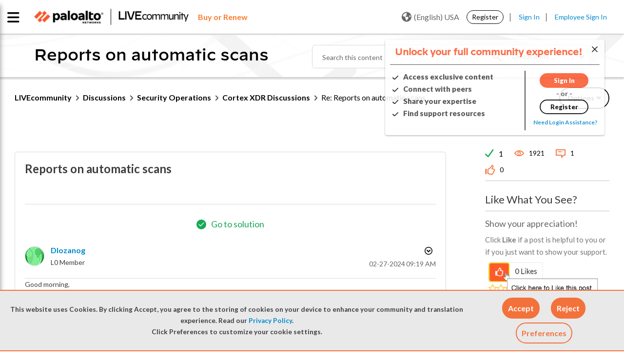

--- FILE ---
content_type: application/x-javascript;charset=utf-8
request_url: https://sstats.paloaltonetworks.com/id?d_visid_ver=5.5.0&d_fieldgroup=A&mcorgid=9A531C8B532965080A490D4D%40AdobeOrg&mid=55336054483767847344250970436178503786&ts=1768725063357
body_size: -31
content:
{"mid":"55336054483767847344250970436178503786"}

--- FILE ---
content_type: image/svg+xml
request_url: https://live.paloaltonetworks.com/html/assets/Cortex-XDR.svg
body_size: 225
content:
<svg id="Layer_1" data-name="Layer 1" xmlns="http://www.w3.org/2000/svg" viewBox="0 0 50.07 40.6"><defs><style>.cls-1{fill:#231f20;}</style></defs><title>Cortex-XDR-black</title><path class="cls-1" d="M20.65,32.58A12.28,12.28,0,0,1,20.64,8h0ZM20.65,8V0H20.3a20.3,20.3,0,0,0,0,40.6h.35v-8A12.28,12.28,0,0,0,20.66,8h0"/><rect class="cls-1" x="34.1" y="19.5" width="17.94" height="4.52" rx="2.26" transform="translate(28 -24.08) rotate(45)"/><rect class="cls-1" x="40.22" y="16.96" width="10.76" height="4.52" rx="2.26" transform="translate(-0.24 37.87) rotate(-45)"/><circle class="cls-1" cx="38.32" cy="26.5" r="2.26"/></svg>